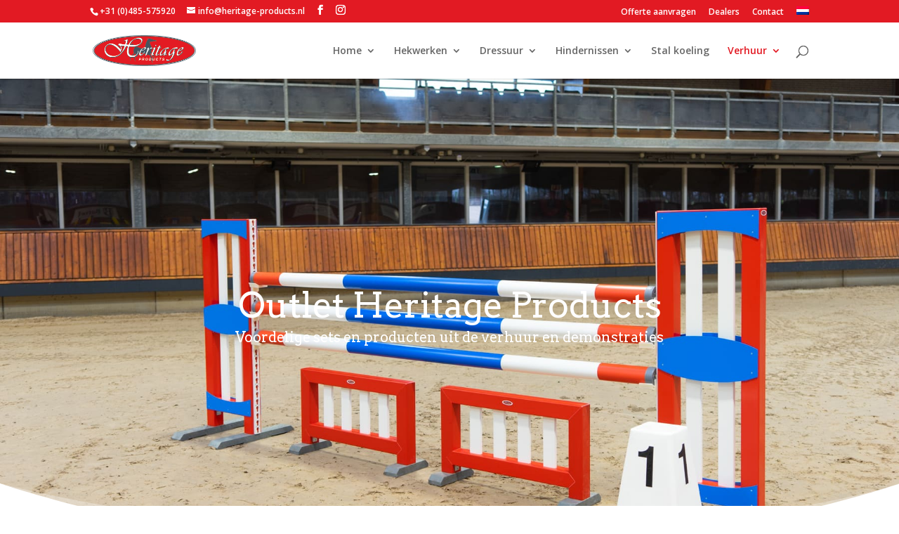

--- FILE ---
content_type: text/css
request_url: https://heritage-products.nl/wp-content/themes/heritage/style.css?ver=4.27.1
body_size: 2381
content:
/*
 Theme Name:     Heritage
 Theme URI:      https://www.aery.nl/werk/
 Description:    Thema voor de website van Heritage Products
 Author:         Aery
 Author URI:     https://www.aery.nl
 Template:       Divi
 Version:        1.0.0
*/
 
@import url("../Divi/style.css");
 
/* =Theme customization starts here
------------------------------------------------------- */

/* Change color for mobile menu */
#et_search_icon:hover, .mobile_menu_bar:before, .et-social-icon a:hover, .comment-reply-link, .form-submit input, .entry-summary p.price ins, .woocommerce div.product span.price, .woocommerce-page div.product span.price, .woocommerce #content div.product span.price, .woocommerce-page #content div.product span.price, .woocommerce div.product p.price, .woocommerce-page div.product p.price, .woocommerce #content div.product p.price, .woocommerce-page #content div.product p.price, .woocommerce .star-rating span:before, .woocommerce-page .star-rating span:before, .woocommerce a.button.alt, .woocommerce-page a.button.alt, .woocommerce button.button.alt, .woocommerce-page button.button.alt, .woocommerce input.button.alt, .woocommerce-page input.button.alt, .woocommerce #respond input#submit.alt, .woocommerce-page #respond input#submit.alt, .woocommerce #content input.button.alt, .woocommerce-page #content input.button.alt, .woocommerce a.button, .woocommerce-page a.button, .woocommerce button.button, .woocommerce-page button.button, .woocommerce input.button, .woocommerce-page input.button, .woocommerce #respond input#submit, .woocommerce-page #respond input#submit, .woocommerce #content input.button, .woocommerce-page #content input.button, .woocommerce a.button.alt:hover, .woocommerce-page a.button.alt:hover, .woocommerce button.button.alt:hover, .woocommerce-page button.button.alt:hover, .woocommerce input.button.alt:hover, .woocommerce-page input.button.alt:hover, .woocommerce #respond input#submit.alt:hover, .woocommerce-page #respond input#submit.alt:hover, .woocommerce #content input.button.alt:hover, .woocommerce-page #content input.button.alt:hover, .woocommerce a.button:hover, .woocommerce-page a.button:hover, .woocommerce button.button, .woocommerce-page button.button:hover, .woocommerce input.button:hover, .woocommerce-page input.button:hover, .woocommerce #respond input#submit:hover, .woocommerce-page #respond input#submit:hover, .woocommerce #content input.button:hover, .wp-pagenavi span.current, .wp-pagenavi a:hover, .et_password_protected_form .et_submit_button, .nav-single a, .posted_in a, #top-menu li.current-menu-ancestor > a, #top-menu li.current-menu-item > a, .bottom-nav li.current-menu-item > a, .footer-widget h4 {
    color: #e21a23;
}

/* Change color for the image gallery */
.et_pb_sum, .et_pb_pricing li a, .et_pb_pricing_table_button, .et_overlay:before, .et_pb_member_social_links a:hover, .woocommerce-page #content input.button:hover .et_pb_widget li a:hover, .et_pb_bg_layout_light .et_pb_promo_button, .et_pb_bg_layout_light .et_pb_more_button, .et_pb_filterable_portfolio .et_pb_portfolio_filters li a.active, .et_pb_filterable_portfolio .et_pb_portofolio_pagination ul li a.active, .et_pb_gallery .et_pb_gallery_pagination ul li a.active, .et_pb_contact_submit, .et_pb_bg_layout_light .et_pb_newsletter_button {
	color: #e21a23;
}

/* Make the homepage cover 80% height instead of 100% */
.et_pb_fullwidth_header, .et_pb_fullwidth_header_container {
	min-height: 80vh !important;
}

/* Larger header text */
.header-content h1 {
	font-size: 40px;
}

/* Make header cover photo's a bit larger when there is a button in them */
/*div.header-content a {
	margin: 200px 0 40px 0
}*/
.et_pb_fullwidth_header {
	/*padding: 150px 0;*/
	min-height: 350px;
}

/* Fix gallery images so they have the same height */
.et_pb_gallery_image {
	height: 130px;
}

.et_pb_gutters3 .et_pb_column_4_4 .et_pb_grid_item, .et_pb_gutters3 .et_pb_column_4_4 .et_pb_filterable_portfolio .et_pb_portfolio_item.et_pb_grid_item, .et_pb_gutters3 .et_pb_column_4_4 .et_pb_widget, .et_pb_gutters3 .et_pb_column_4_4 .et_pb_shop_grid .woocommerce ul.products li.product, .et_pb_gutters3.et_pb_row .et_pb_column_4_4 .et_pb_grid_item, .et_pb_gutters3.et_pb_row .et_pb_column_4_4 .et_pb_filterable_portfolio .et_pb_portfolio_item.et_pb_grid_item, .et_pb_gutters3.et_pb_row .et_pb_column_4_4 .et_pb_widget, .et_pb_gutters3.et_pb_row .et_pb_column_4_4 .et_pb_shop_grid .woocommerce ul.products li.product, .et_pb_gutters3 .et_full_width_page.woocommerce-page ul.products li.product {
    width: 20.875%;
    margin: 0 5.5% 2% 0;
}

/* Pricing tables should have a smaller price and show 5 in a row */
.et_pb_sum {
 font-size: 18px;
}

.et_pb_column_4_4 .et_pb_pricing_table:nth-child(n+5), .et_pb_column_3_4 .et_pb_pricing_table:nth-child(n+4), .et_pb_column_2_3 .et_pb_pricing_table:nth-child(n+3), .et_pb_column_1_2 .et_pb_pricing_table:nth-child(n+3){
	margin-top: 30px;
}

.et_pb_column_4_4 .et_pb_pricing_table:nth-child(4n+1), .et_pb_column_3_4 .et_pb_pricing_table:nth-child(3n+1), .et_pb_column_2_3 .et_pb_pricing_table:nth-child(2n+1), .et_pb_column_1_2 .et_pb_pricing_table:nth-child(2n+1){
	clear: none;
}

.et_pb_pricing_table{
	width: 20% !important;
	padding: 0;
}

.et_pb_dollar_sign {
	margin-left: -0.7em;
}

.et_pb_sum {
	line-height: inherit !important;
}

.et_pb_pricing_table, .et_pb_pricing_content_top {
	border: none;
}

.et_pb_pricing_content {
	padding: 10px;
}

.et_pb_pricing_content_top {
	height: 40px;
	padding: 0px;
}

/** Also change the pricing content so it fits this new style */
/*div.et_pb_pricing_content {
	padding: 0;
}

div.et_pb_pricing_content ul li:first-child {
	padding-top: 10px;
}

div.et_pb_pricing_content ul li:last-child {
	padding-bottom: 10px;
}*/

/* Style for contact form 7 */
.wpcf7-text, .wpcf7-textarea, .wpcf7-captchar {
background-color: #eee !important;
border: none !important;
width: 100% !important;
-moz-border-radius: 0 !important;
-webkit-border-radius: 0 !important;
border-radius: 0 !important;
font-size: 14px;
color: #999 !important;
padding: 16px !important;
-moz-box-sizing: border-box;
-webkit-box-sizing: border-box;
box-sizing: border-box;
}
.wpcf7-submit {
	color: #e21a23;
	margin: 8px auto 0;
	cursor: pointer;
	font-size: 20px;
	font-weight: 500;
	-moz-border-radius: 3px;
	-webkit-border-radius: 3px;
	border-radius: 3px;
	padding: 6px 20px;
	line-height: 1.7em;
	background: transparent;
	border: 2px solid;
	-webkit-font-smoothing: antialiased;
	-moz-osx-font-smoothing: grayscale;
	-moz-transition: all 0.2s;
	-webkit-transition: all 0.2s;
	transition: all 0.2s;
}
.wpcf7-submit:hover { 
	background-color: #e21a23; 
	border-color:#e21a23; 
	color: #fff;
	padding: 6px 20px !important; 
}

/* Scroll down style */
.et_pb_fullwidth_header .et_pb_fullwidth_header_scroll a span.scroll-down.et-pb-icon {
	font-size: 5em !important;
	color: #e21a23;
}

/* Different style for hippo page */
.hippo.et_pb_fullwidth_header .et_pb_fullwidth_header_scroll a span.scroll-down.et-pb-icon {
	color: #dd9933;
}

/* Style the editors buttons like Divi buttons */
a.smallblue {
	font-size: 20px;
    font-weight: 500;
    padding: 0.3em 1em;
    line-height: 1.7em !important;
    background: transparent;
    position: relative;
    border: 2px solid;
    -moz-border-radius: 3px;
    -webkit-border-radius: 3px;
    border-radius: 3px;
    -moz-transition: all 0.2s;
    -webkit-transition: all 0.2s;
    transition: all 0.2s;
}

/* Red headers for titles */
.et_pb_text h2 {
	color: #e21a23;
	font-size: 2rem;
}

/* A bit less padding for sections */
@media (min-width: 981px) {
	.et_pb_section {
	    padding: 2% 0;
	}

	.et_pb_fullwidth_section {
	    padding: 0;
	}

	/* Categories reduced margin between text and image */
	div#heritage_categories .et_pb_column_1_3 .et_pb_module {
		margin-bottom: 3.5% !important;
	}

	div#heritage_categories div.et_pb_row {
		padding: 1% 0;
	}
}

/** Maximum height for blurb images */
.et_pb_main_blurb_image img {
	max-height: 400px;
}

/** Maximum height for non-blurb images being used on category pages */
div.et_pb_module.et-waypoint.et_pb_image img{
	height: 250px;
	width: 100%;
	object-fit: cover;
}

/** Make image slider heigher and the image a bit larger */
div.et_pb_slider.et_pb_fullwidth_slider_0 div.et_pb_slide_image img{
	object-fit: cover;
	height: 400px;
	width: 100%;
}

div.et_pb_slider.et_pb_fullwidth_slider_0 div.et_pb_container.clearfix {
	min-height: 520px !important;
}

div.et_pb_slider.et_pb_fullwidth_slider_0 div.et_pb_slide_image {
	width: 55%;
}

div.et_pb_slider.et_pb_fullwidth_slider_0 div.et_pb_slide_description {
	width: 40%;
}

/********** WP Store Locator */
.wpsl-info-listings {
	display: block;
	margin-top: 10px;
}
.wpsl-info-listings span {
    display: block;
}

#wpsl-category {
	clear: none;
}

/** WPML bugfix */
#top-menu .menu-item-has-children.menu-item-language-current > a:first-child:after, #et-secondary-nav .menu-item-has-children.menu-item-language-current > a:first-child:after {
    content: none;
}

#top-menu .menu-item-has-children.menu-item-language-current > a:first-child, #et-secondary-nav .menu-item-has-children.menu-item-language-current > a:first-child {
	padding-right: 0;
}

/** Footer */
footer .bottom-nav li, footer .bottom-nav li a{
	vertical-align: top;
}
footer .bottom-nav > li.menu-item > a{
	font-size: 18px;
}

footer .bottom-nav > li ul {
	padding-top: 6px;
}

footer .bottom-nav > li ul a {
	font-weight: none;
	color: #888;
}
footer li.menu-item-has-children ul.sub-menu li{
	display: block;
}
